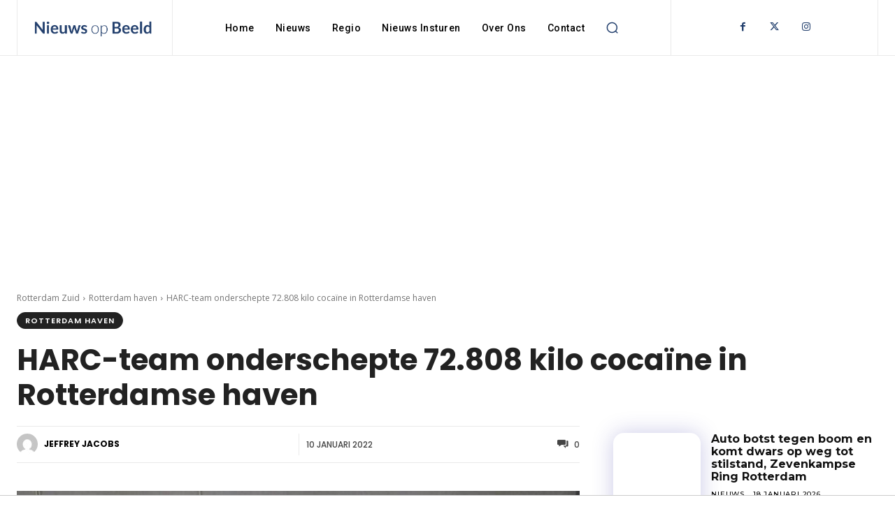

--- FILE ---
content_type: text/html; charset=UTF-8
request_url: https://nieuwsopbeeld.nl/wp-admin/admin-ajax.php?td_theme_name=Newspaper&v=12.7.1
body_size: -239
content:
{"246527":586}

--- FILE ---
content_type: text/html; charset=utf-8
request_url: https://www.google.com/recaptcha/api2/aframe
body_size: 269
content:
<!DOCTYPE HTML><html><head><meta http-equiv="content-type" content="text/html; charset=UTF-8"></head><body><script nonce="DZUMz3WegXffRlAIIZeqkg">/** Anti-fraud and anti-abuse applications only. See google.com/recaptcha */ try{var clients={'sodar':'https://pagead2.googlesyndication.com/pagead/sodar?'};window.addEventListener("message",function(a){try{if(a.source===window.parent){var b=JSON.parse(a.data);var c=clients[b['id']];if(c){var d=document.createElement('img');d.src=c+b['params']+'&rc='+(localStorage.getItem("rc::a")?sessionStorage.getItem("rc::b"):"");window.document.body.appendChild(d);sessionStorage.setItem("rc::e",parseInt(sessionStorage.getItem("rc::e")||0)+1);localStorage.setItem("rc::h",'1768795131135');}}}catch(b){}});window.parent.postMessage("_grecaptcha_ready", "*");}catch(b){}</script></body></html>